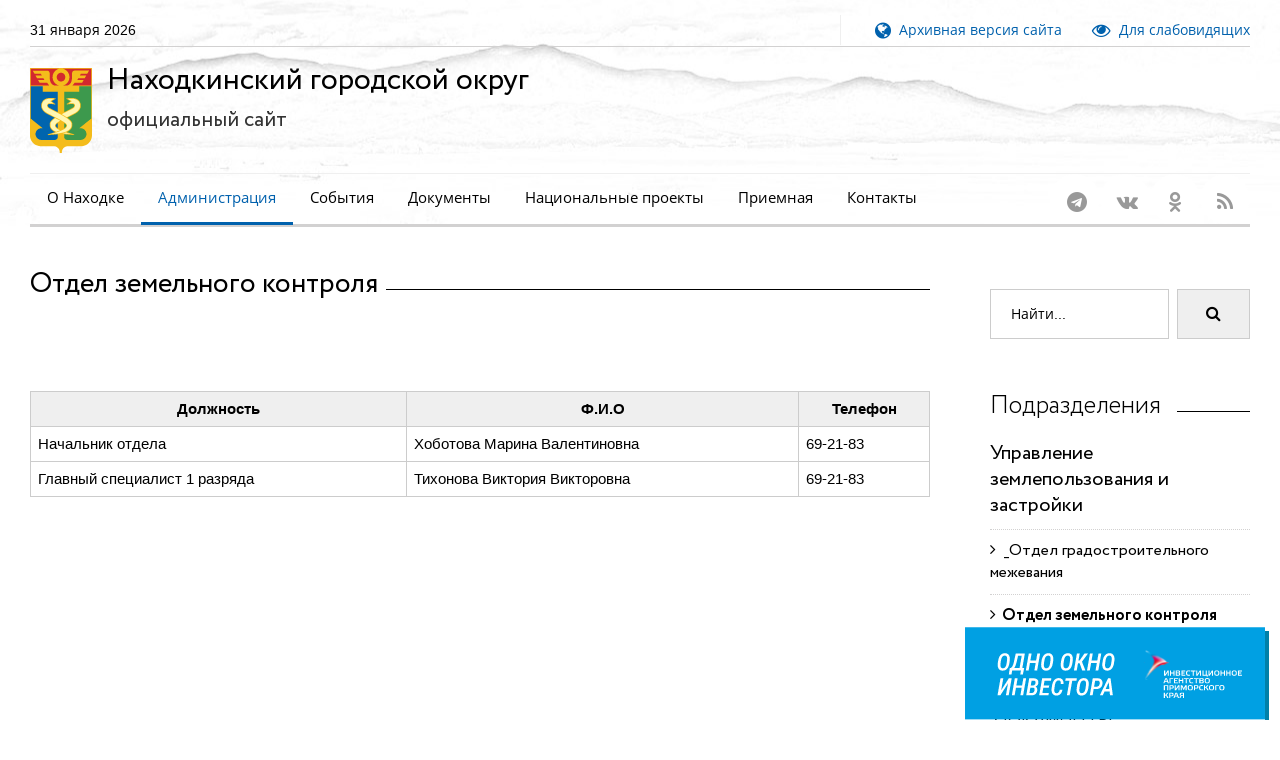

--- FILE ---
content_type: image/svg+xml
request_url: https://www.nakhodka-city.ru/images/logo_ngo.svg
body_size: 7594
content:
<?xml version="1.0" encoding="UTF-8"?>
<!DOCTYPE svg PUBLIC "-//W3C//DTD SVG 1.1//EN" "http://www.w3.org/Graphics/SVG/1.1/DTD/svg11.dtd">
<!-- Creator: CorelDRAW 2017 -->
<svg xmlns="http://www.w3.org/2000/svg" xml:space="preserve" width="117.227mm" height="160.271mm" version="1.1" style="shape-rendering:geometricPrecision; text-rendering:geometricPrecision; image-rendering:optimizeQuality; fill-rule:evenodd; clip-rule:evenodd"
viewBox="0 0 12064.04 16493.77"
 xmlns:xlink="http://www.w3.org/1999/xlink">
 <defs>
  <style type="text/css">
   <![CDATA[
    .fil4 {fill:#FFF7B2}
    .fil0 {fill:#F4BC1B}
    .fil1 {fill:#D3292E}
    .fil2 {fill:#3D994D}
    .fil3 {fill:#0065AE}
   ]]>
  </style>
 </defs>
 <g id="Layer_x0020_1">
  <metadata id="CorelCorpID_0Corel-Layer"/>
  <path class="fil0" d="M2.73 13260.99c44.53,789.8 661.64,1570.49 1413.26,1816.79 202.67,67.25 412.61,113.6 642.55,116.33l2683.83 3.63c420.8,20 835.23,335.37 975.19,733.44 68.17,169.96 84.52,360.82 74.53,562.58l404.43 0c-39.09,-488.05 178.13,-931.57 604.38,-1166.05 140.88,-72.71 290.84,-119.96 457.15,-129.97l2831.06 -6.36c770.71,-38.17 1522.32,-578.02 1814.07,-1301.47 95.43,-235.39 157.23,-485.32 160.86,-758.88l0 -13131.04 -12064.04 0 2.73 13260.99z"/>
  <path class="fil1" d="M6365.56 108.15c540.77,89.07 1072.44,576.21 1233.31,1099.71 224.48,666.18 21.81,1380.54 -507.14,1839.51 -219.94,180.86 -463.51,306.28 -737.07,357.18l886.12 -2.73c364.45,-97.24 713.45,-437.16 817.96,-800.69 101.79,-309 133.6,-647.1 132.69,-999.74l2.73 -673.45c20.9,-177.22 152.68,-366.26 329.9,-423.52l82.71 -19.08 2878.32 -2.74 0 10.91 -335.36 587.12 -8.18 8.18 -1240.58 0 -186.31 324.46 1238.76 0 2.73 2.72 -321.73 562.58 -1240.58 0 -194.49 337.19 1238.76 0 0 11.81 -293.56 511.68 -5.45 6.36 -1457.79 0 -423.52 556.22 -2.73 2.73 3679.01 0 -2.73 -3296.39 -5565.78 0z"/>
  <path class="fil1" d="M127.24 3404.54l3629.03 0 -423.52 -553.49 -1456.89 0 -299.92 -520.76 5.45 -5.45 1236.03 0 -190.86 -335.37 -1244.21 -2.73 -321.73 -559.85 -2.73 -2.73 5.45 -5.45 1236.03 0 -182.68 -321.73 -1244.21 -2.72 -343.54 -598.03 5.45 -5.45 2883.77 2.73c171.77,20 326.28,175.41 379.9,335.37l24.54 124.51 5.45 872.5c24.53,600.75 171.77,1239.66 770.7,1512.32l157.24 63.62 964.28 2.73c-546.21,-88.15 -1086.07,-573.49 -1246.03,-1105.16 -215.39,-640.74 -32.72,-1339.64 462.61,-1794.98 226.3,-208.13 485.32,-336.27 772.52,-396.26l-5573.96 0 -8.17 3296.39z"/>
  <path class="fil1" d="M5307.67 1332.38c-153.6,256.29 -140.88,653.46 30.89,897.94 183.59,277.2 483.51,418.07 814.33,376.27 268.11,-34.54 538.95,-234.48 645.29,-492.6 143.59,-309.92 76.34,-717.98 -163.6,-961.56 -214.49,-219.94 -522.59,-307.19 -825.23,-224.49 -200.86,52.71 -398.99,213.58 -501.68,404.44z"/>
  <path class="fil2" d="M9590.15 4604.23l-5.45 5.45 -2928.3 0 0 3950.76 1451.43 -731.62c200.85,-104.52 478.96,-258.11 504.41,-515.32 9.09,-91.8 -15.45,-176.32 -85.43,-238.12 -121.79,-109.07 -285.38,-125.42 -454.43,-113.6l-554.41 71.8 -299 58.16c-27.27,10.91 -50.9,-6.36 -69.07,-24.53 -16.36,-20 -24.54,-46.35 -16.36,-72.71l13.64 -21.82 734.35 -531.67 2.73 -2.73 -784.33 -438.06c-20,-16.36 -33.63,-35.44 -33.63,-60.89 -1.82,-23.63 12.72,-41.8 28.18,-58.17l33.62 -16.36 606.2 -49.98c760.71,-39.08 1556.86,30.9 1964.02,731.63 239.94,387.16 271.75,985.18 47.27,1390.53 -186.32,384.44 -574.39,728.89 -945.2,927.93l-952.48 495.31 -568.02 290.84c329,249.03 741.61,559.85 906.12,950.65 69.07,224.49 73.61,504.41 24.53,739.81 -86.33,503.5 -588.93,919.75 -1038.81,1099.7l958.84 299.01c158.13,48.16 314.46,101.79 465.33,166.32 30,18.17 35.44,49.98 27.27,79.98 -8.18,22.72 -26.36,49.98 -51.81,55.44l-646.19 -60.89 -808.88 -63.62 -459.87 -49.98 2.72 598.93c22.72,184.5 143.6,369 321.73,448.07 63.62,32.72 132.69,50.89 208.13,55.44l2766.53 -2.73c410.8,-29.99 818.87,-335.37 961.57,-725.26 168.14,-433.53 49.98,-936.12 -296.28,-1246.94 -278.11,-253.57 -629.84,-328.09 -1025.19,-299.01l-2.73 -2.73 2341.19 -1881.32 0 -6262.86 -2343.92 0 0 1055.17z"/>
  <path class="fil3" d="M127.24 9811.92l2341.19 1878.59 0 2.73c-313.55,-14.54 -608.02,12.72 -850.69,169.04 -383.53,239.02 -584.38,643.47 -542.58,1094.25 34.54,415.35 369.91,836.15 772.53,955.21 98.16,31.81 201.76,51.81 309.92,58.17l2753.8 -2.73c212.67,-23.63 422.62,-207.21 473.51,-415.34l20 -127.24 0 -557.12 -723.44 71.8 -947.02 75.42 -229.94 27.27c-28.18,2.73 -48.16,-23.63 -60.89,-44.54 -8.18,-18.17 -8.18,-47.26 0,-66.34l32.72 -30 208.13 -80.88 495.32 -157.24 712.53 -221.75c-452.61,-180.86 -958.83,-601.66 -1041.54,-1107.89 -50.89,-280.84 -50.89,-616.2 85.44,-856.13 196.3,-330.82 543.49,-601.66 847.95,-822.51l-279.92 -147.24 -1136.06 -584.38c-623.47,-309.01 -1248.76,-938.84 -1204.22,-1692.28 29.08,-512.58 317.18,-1025.18 811.6,-1238.76 571.66,-261.75 1329.64,-190.86 1969.47,-124.51 28.17,12.73 49.98,41.81 52.71,71.8 0.91,29.08 -20.9,52.71 -44.53,66.35l-769.8 429.88 -3.63 2.73 742.53 542.58c13.64,20.9 10.91,44.54 2.73,66.35 -11.81,18.17 -29.99,43.62 -52.71,47.26 -104.52,-19.08 -208.13,-38.17 -312.65,-58.17l-600.75 -77.25c-191.77,-3.63 -391.71,22.71 -485.33,201.76 -58.17,131.79 -8.18,279.93 78.16,382.63 187.23,213.58 437.16,288.1 661.64,418.07l1188.77 596.21 2.73 2.73 0 -3950.76 -2928.3 0 -5.45 -5.45 0 -1055.17 -2343.92 0 0 6262.86z"/>
  <path class="fil4" d="M7366.2 5986.58l698 390.81c19.08,18.18 25.45,44.53 21.82,69.07l-13.64 27.26 -576.21 418.98 608.93 -78.16c242.67,-9.99 477.15,53.62 604.38,269.02 85.44,149.05 49.08,354.45 -44.53,487.14 -178.13,264.47 -466.24,356.26 -714.35,498.96l-1405.08 706.17 -368.08 197.22 362.64 204.49 498.96 310.83 105.42 71.79 1346 -689.81c527.13,-239.03 1132.42,-722.53 1241.49,-1324.2 84.52,-502.59 -76.34,-982.47 -482.59,-1296.02 -515.32,-358.08 -1241.49,-325.37 -1883.14,-263.57z"/>
  <path class="fil4" d="M2432.07 6726.39c-139.96,288.1 -172.68,702.54 -47.26,1007.91 162.68,473.51 645.28,871.58 1083.35,1080.61l2022.18 1041.54 665.27 362.64c281.74,166.32 568.03,324.45 825.23,548.94 146.33,135.41 249.03,297.19 219.04,498.05 -82.7,338.09 -448.07,551.67 -726.17,707.08 -219.04,117.25 -448.97,212.68 -678.91,304.46l-508.96 185.41 -707.09 227.22 -487.14 149.95 789.8 -60.89 528.95 -55.44c764.34,-108.15 1523.23,-229.03 2149.42,-670.73 443.52,-314.47 616.2,-822.51 509.87,-1348.73 -121.79,-395.35 -538.95,-690.72 -861.59,-933.39 -247.2,-172.68 -498.96,-333.55 -756.16,-482.59l-548.94 -307.19 -808.88 -420.8 -1144.23 -573.49c-269.93,-127.24 -629.84,-348.09 -645.29,-689.82 -2.73,-162.68 78.16,-306.28 221.75,-390.8 145.42,-82.71 321.74,-107.24 504.41,-86.34l537.14 72.71 -578.94 -421.71c-12.72,-18.17 -19.09,-47.26 -8.18,-69.06l21.82 -27.27 695.26 -388.08c-693.45,-62.7 -1477.78,-109.06 -1999.46,359.91 -118.15,114.51 -203.58,242.66 -266.29,379.9z"/>
  <path class="fil4" d="M4044.37 10568.08c-86.34,170.86 -88.15,383.53 -74.53,588.03 32.73,399.89 289.92,758.88 645.29,974.29 153.6,97.24 314.46,177.22 481.69,241.75l47.26 -11.81 528.96 -188.13 177.22 -69.07c-328.09,-164.5 -692.54,-328.09 -919.75,-665.27 -75.43,-116.33 -99.07,-290.83 -35.44,-420.8 87.24,-204.5 308.1,-348.09 481.69,-473.52 167.22,-107.23 335.36,-213.57 507.13,-309.91l-526.22 -285.38 -432.61 -224.48c-319.91,224.48 -683.46,493.5 -880.68,844.32z"/>
  <path class="fil2" d="M6656.4 11701.42c180.86,-123.61 423.52,-300.83 396.25,-548.94 -29.99,-200.86 -236.3,-344.46 -393.53,-456.25l-2.72 1005.19z"/>
  <path class="fil3" d="M5011.38 11241.54c31.82,199.04 234.48,349.91 393.53,459.88l0 -1005.19c-179.95,121.79 -421.7,298.1 -393.53,545.31z"/>
  <path class="fil4" d="M6421 12690.24l465.34 58.17 789.79 69.06 299.01 22.72 -800.69 -247.2 -201.76 -66.35c-182.68,59.08 -364.45,117.25 -551.68,163.6z"/>
 </g>
</svg>
